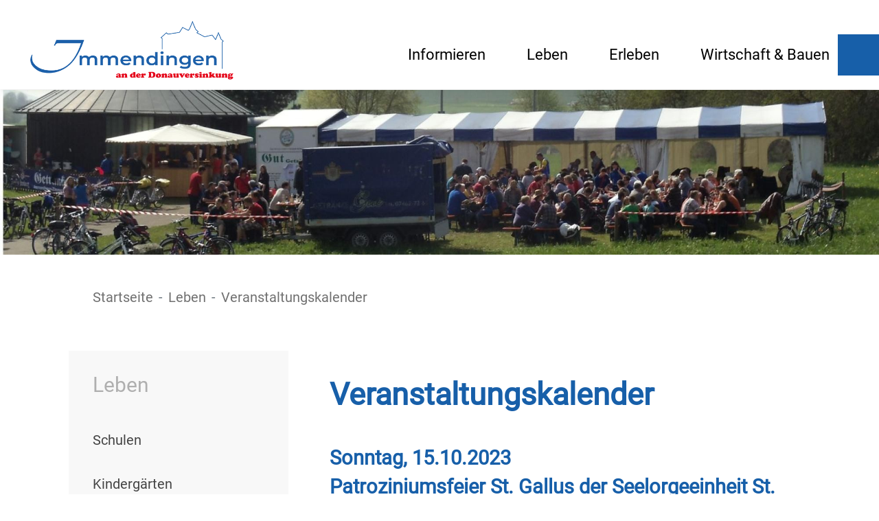

--- FILE ---
content_type: text/html;charset=UTF-8
request_url: https://www.immendingen.de/site/Immendingen-2020/node/17893169/zmdetail_523235745450/Patroziniumsfeier_St_Gallus_der_Seelorgeeinheit_St_Sebastian.html?zm.sid=zmcmu488qrl1&nodeID=523235745450
body_size: 8009
content:
<!doctype html>
<html lang="de" dir="ltr">
 <head>
  <meta charset="UTF-8">
  <meta name="viewport" content="width=device-width, initial-scale=1, maximum-scale=5, shrink-to-fit=no">
  <meta name="generator" content="dvv-Mastertemplates 24.2.0.1-RELEASE">
  <meta name="keywords" content="Gemeinde, Buerger, Wirtschaft">
  <meta name="keywords" content="Patroziniumsfeier, St., Gallus, der, Seelorgeeinheit, St., Sebastian, Fastnachtsveranstaltung, Zimmern, Kirche, Pfarrhaus, in, Zimmern, Seelsorgeeinheit, &quot;St., Sebastian&quot;">
  <meta name="description" content="Internetpräsenz">
  <meta name="og:title" content="Veranstaltungskalender">
  <meta name="og:description" content="Internetpräsenz">
  <meta name="og:type" content="website">
  <meta name="og:locale" content="de">
  <meta name="og:url" content="https://www.immendingen.de/startseite/leben/veranstaltungskalender.html">
  <meta name="geo.placename" content="Schlossplatz 2, 78194 Immendingen, Deutschland">
  <meta name="geo.region" content="DE-BW">
  <meta name="geo.position" content="47.938180;8.734930">
  <meta name="ICBM" content="47.938180,8.734930">
  <meta name="robots" content="index, follow">
  <title>Veranstaltungskalender- Patroziniumsfeier St. Gallus der Seelorgeeinheit St. Sebastian -  | Immendingen</title>
  <link rel="alternate" type="application/rss+xml" title="Veranstaltungskalender als RSS" href="/site/Immendingen-2020/zmrss/17893169/rss.xml">
  <link rel="shortcut icon" href="/site/Immendingen-2020/resourceCached/24.2.0/img/favicon.ico">
  <link href="/site/Immendingen-2020/resourceTemplate/Immendingen2020/-/17893169/24.2.0/resource.dynamic.css" rel="stylesheet" type="text/css">
  <link href="/common/fontawesome5/css/all.min.css" rel="stylesheet" type="text/css">
  <link href="https://unpkg.com/leaflet@1.3.4/dist/leaflet.css" rel="stylesheet" type="text/css">
  <script src="/common/js/jQuery/3.6.4/jquery.min.js"></script>
  <script src="/common/js/jQuery/external/hoverIntent/jquery.hoverIntent.min.js"></script>
  <script src="/common/js/jQuery/external/superfish/js/superfish.min.js"></script>
  <script src="/site/Immendingen-2020/resourceCached/24.2.0/mergedScript_de.js"></script>
  <script src="/site/Immendingen-2020/resourceCached/24.2.0/js/bootstrap.bundle.min.js"></script>
  <script src="/site/Immendingen-2020/resourceCached/24.2.0/js/functions.js"></script>
  <script src="/site/Immendingen-2020/resourceCached/24.2.0/js/jquery.scrollToTop.min.js"></script>
  <script src="/site/Immendingen-2020/resourceCached/24.2.0/js/vendors/mburger/mburger.js"></script>
  <script src="/site/Immendingen-2020/resourceCached/24.2.0/js/vendors/mmenu/mmenu.js"></script>
  <script src="/site/Immendingen-2020/resourceCached/24.2.0/js/libs/leaflet-1.7.1/leaflet.js"></script>
  <script src="/site/Immendingen-2020/resourceCached/24.2.0/js/libs/leaflet-1.7.1/Control.FullScreen.js"></script>
  <script>
function initMaps()
{
try
 {
  var map1  = L.map('map_canvas',{"fullscreenControl": true, "fullscreenControlOptions": {"title": "Vollbildmodus", "titleCancel": "Vollbildmodus beenden", "content": "\u003Cspan class=\"fa fa-expand\"\u003E\u003C/span\u003E"}}).setView([47.93405, 8.70939], 16);
  L.tileLayer('https://{s}.tile.openstreetmap.org/{z}/{x}/{y}.png', {
   maxZoom: 18,
   attribution: 'Map data &copy; <a href="https://openstreetmap.org">OpenStreetMap</a> contributors, <a href="https://creativecommons.org/licenses/by-sa/2.0/">CC-BY-SA</a>',
   id: 'mapbox.streets'
  }).addTo(map1);
  L.marker([47.93405, 8.70939]).addTo(map1).bindPopup("\r\n\u003Cdiv class=\"organization\"\u003EPfarrhaus in Zimmern\u003C/div\u003E\r\n\u003Cdiv class=\"borrow\"\u003EZimmern\u003C/div\u003E\r\n\u003Cdiv class=\"street-address\"\u003EKirchgasse 4\u003C/div\u003E\r\n\u003Cdiv class=\"cityline\"\u003E\u003Cspan class=\"postal-code\"\u003E78194\u003C/span\u003E \u003Cspan class=\"locality\"\u003EImmendingen\u003C/span\u003E\u003C/div\u003E\r\n");
 }
 catch(e) {}
}
attachOnloadEvent(function() {initMaps();});
jQuery(function(){jQuery('#toTop').scrollToTop(1000);});
jQuery(function(){jQuery('ul.sf-menu').superfish();});
</script>
  <link href="/site/Immendingen-2020/resourceCached/24.2.0/css/styles.css" rel="stylesheet" type="text/css">
  <link href="/site/Immendingen-2020/resourceCached/24.2.0/css/vendors/mmenu/mmenu.css" rel="stylesheet" type="text/css">
 </head>
 <body id="node17893169" class="knot_17825397 zmview Veranstaltungskalender body_node"><a id="pageTop"></a>
  <div class="l-header__skiplinks">
   <ul class="c-skiplinks">
    <li><a class="c-skiplinks__item" href="#navigation">Gehe zum Navigationsbereich</a></li>
    <li><a class="c-skiplinks__item" href="#inhalt">Gehe zum Inhalt</a></li>
   </ul>
  </div>
  <div class="c-loginout">
  </div>
  <div class="l-page">
   <div class="l-search__overlay">
    <div class="l-search__overlay-inner">
     <div class="l-search-overlay-close"><button class="close-search-overlay" tabindex="0"><span class="sr-only">Schließen</span><i class="fas fa-times"></i></button>
     </div>
     <div class="l-search-overlay-quicksearch">
      <form name="search" class="c-quicksearch noprint" action="/site/Immendingen-2020/search/17893169/quickSearchResult.html" method="get" role="search"><input type="text" name="query" class="c-quicksearch__input" placeholder="Suchbegriffe hier eingeben..." aria-label="Suche" onfocus="if(this.value == this.defaultValue){this.value = '';}">
       <div class="input-group-append">
        <button class="c-quicksearch__button" type="submit" aria-label="Suche starten"><i class="fas fa-search"></i></button>
       </div>
      </form>
     </div>
     <div class="l-search-overlay-keywords">
      <div class="l-keywords__label"></div>
      <div class="l-keywords__list"></div>
     </div>
    </div>
   </div>
   <header class="l-header">
    <ul class="c-media-widget">
     <li><a href="/startseite/barrierefreiheit/leichte+sprache.html" target="_self" accesskey="1" title="Leichte Sprache"> <i class="fab fa-sign-language"></i> <span class="u-invisible">Leichte Sprache</span> </a></li>
     <li><a href="/startseite/barrierefreiheit/gebaerdensprache.html" target="_self" accesskey="2" title="Gebärdensprache"> <i class="fab fa-universal-access"></i> <span class="u-invisible">Gebärdensprache</span> </a></li>
    </ul>
    <div class="l-header__inner">
     <nav id="navigation" class="l-navigation">
      <div class="brand"><a href="/startseite.html"><img src="/site/Immendingen-2020/resourceCached/24.2.0/img/logo.png" alt="Startseite"></a>
      </div>
      <ul class="sf-menu nav_17691800 ebene1">
       <li class="nav_17825357 ebene1 hasChild child_1"><a href="/startseite/informieren.html">Informieren</a>
        <ul class="nav_17825357 ebene2">
         <li class="nav_19145456 ebene2 child_1"><a href="/startseite/informieren/Pressemeldungen.html">Pressemeldungen</a></li>
         <li class="nav_17892977 ebene2 hasChild child_2"><a href="/startseite/informieren/wahlen.html">Wahlen</a>
          <ul class="nav_17892977 ebene3">
           <li class="nav_19561708 ebene3 child_1"><a href="/startseite/informieren/Kommunalwahlen.html">Kommunalwahlen</a></li>
           <li class="nav_19561732 ebene3 child_2"><a href="/startseite/informieren/Landtagswahlen.html">Landtagswahlen</a></li>
           <li class="nav_19561754 ebene3 child_3"><a href="/startseite/informieren/Bundestagswahlen.html">Bundestagswahlen</a></li>
           <li class="nav_19561780 ebene3 child_4"><a href="/startseite/informieren/Europaratswahlen.html">Europawahlen</a></li>
           <li class="nav_19561793 ebene3 child_5"><a href="/startseite/informieren/Sonstige+Wahlen_Abstimmungen.html">Sonstige Wahlen/Abstimmungen</a></li>
          </ul></li>
         <li class="nav_17893043 ebene2 child_3"><a href="/startseite/informieren/online-rathaus.html">Online-Rathaus</a></li>
         <li class="nav_18573910 ebene2 child_4"><a href="/startseite/informieren/mitarbeiterliste+a-z.html">Mitarbeiterliste A-Z</a></li>
         <li class="nav_17893052 ebene2 child_5"><a href="/startseite/informieren/buergermeister.html">Bürgermeister</a></li>
         <li class="nav_17893061 ebene2 child_6"><a href="/startseite/informieren/gemeinderat.html">Gemeinderat</a></li>
         <li class="nav_17893070 ebene2 child_7"><a href="/startseite/informieren/ortschaftsrat.html">Ortschaftsrat</a></li>
         <li class="nav_17893079 ebene2 child_8"><a href="/startseite/informieren/trinkwasserwerte.html">Trinkwasserwerte</a></li>
         <li class="nav_17893088 ebene2 child_9"><a href="/startseite/informieren/bereitschafts-+und+notdienste.html">Bereitschafts- und Notdienste</a></li>
         <li class="nav_17893097 ebene2 child_10"><a href="/startseite/informieren/gemeindeportrait.html">Gemeindeportrait</a></li>
         <li class="nav_17893106 ebene2 child_11"><a href="/startseite/informieren/ortschaften.html">Ortschaften</a></li>
         <li class="nav_17893115 ebene2 child_12"><a href="/startseite/informieren/geschichtliches.html">Geschichtliches</a></li>
        </ul></li>
       <li class="nav_17825397 ebene1 hasChild currentParent child_2"><a href="/startseite/leben.html">Leben</a>
        <ul class="nav_17825397 ebene2">
         <li class="nav_17893124 ebene2 child_13"><a href="/startseite/leben/schulen.html">Schulen</a></li>
         <li class="nav_17893133 ebene2 child_2"><a href="/startseite/leben/kindergaerten.html">Kindergärten</a></li>
         <li class="nav_17893142 ebene2 child_3"><a href="/startseite/leben/spielplaetze.html">Spielplätze</a></li>
         <li class="nav_18343919 ebene2 child_4"><a href="/startseite/leben/hallen+_+sportstaetten.html">Hallen &amp; Sportstätten</a></li>
         <li class="nav_17893160 ebene2 child_5"><a href="/startseite/leben/vereine+_+organisationen.html">Vereine &amp; Organisationen</a></li>
         <li class="nav_17893169 ebene2 current child_6"><a aria-current="page" class="active" href="/startseite/leben/veranstaltungskalender.html">Veranstaltungskalender</a></li>
         <li class="nav_17893178 ebene2 child_7"><a href="/startseite/leben/senioren.html">Senioren</a></li>
         <li class="nav_18730250 ebene2 child_8"><a href="/18730250.html">Jugend</a></li>
         <li class="nav_17893196 ebene2 child_9"><a href="/startseite/leben/kirchen+_+kapellen.html">Kirchen &amp; Kapellen</a></li>
         <li class="nav_17893205 ebene2 child_10"><a href="/startseite/leben/maerkte.html">Märkte</a></li>
         <li class="nav_17893214 ebene2 child_11"><a href="/startseite/leben/buechereien.html">Büchereien</a></li>
         <li class="nav_17893223 ebene2 child_12"><a href="/startseite/leben/vhs.html">VHS</a></li>
        </ul></li>
       <li class="nav_17825407 ebene1 hasChild child_3"><a href="/startseite/erleben.html">Erleben</a>
        <ul class="nav_17825407 ebene2">
         <li class="nav_17893361 ebene2 child_13"><a href="/startseite/erleben/uebernachten.html">Übernachten</a></li>
         <li class="nav_17893370 ebene2 child_2"><a href="/startseite/erleben/essen+_+trinken.html">Essen &amp; Trinken</a></li>
         <li class="nav_17893379 ebene2 child_3"><a href="/startseite/erleben/sehen+_+erleben.html">Sehen &amp; Erleben</a></li>
         <li class="nav_17893388 ebene2 child_4"><a href="/startseite/erleben/aktiv+unterwegs.html">Aktiv unterwegs</a></li>
         <li class="nav_18261716 ebene2 child_5"><a href="/18261716.html">Veranstaltungskalender</a></li>
         <li class="nav_17893397 ebene2 child_6"><a href="/startseite/erleben/donauwellen+_+unsere+sahnestuecke.html">DonauWellen – Unsere Sahnestücke</a></li>
         <li class="nav_17893406 ebene2 child_7"><a href="/startseite/erleben/radfahren.html">Radfahren</a></li>
         <li class="nav_17893415 ebene2 child_8"><a href="/startseite/erleben/ausflugsziele.html">Ausflugsziele</a></li>
         <li class="nav_17893433 ebene2 child_9"><a href="/startseite/erleben/informationsmaterial.html">Informationsmaterial</a></li>
         <li class="nav_17893451 ebene2 child_10"><a href="https://www.donaubergland.de" rel="external noopener" target="_blank">Tourismus GmbH Donaubergland</a></li>
         <li class="nav_17893460 ebene2 child_11"><a href="https://www.tourismus-bw.de" rel="external noopener" target="_blank">Tourismus BW</a></li>
        </ul></li>
       <li class="nav_17825417 ebene1 hasChild child_4 spaceAfter"><a href="/startseite/wirtschaft+_+bauen.html">Wirtschaft &amp; Bauen</a>
        <ul class="nav_17825417 ebene2">
         <li class="nav_17893671 ebene2 child_12"><a href="/startseite/wirtschaft+_+bauen/zahlen_+daten_+fakten.html">Zahlen, Daten, Fakten</a></li>
         <li class="nav_17893680 ebene2 child_2"><a href="/startseite/wirtschaft+_+bauen/leerstandsboerse.html">Leerstandsbörse</a></li>
         <li class="nav_22128822 ebene2 child_3"><a href="/22128822.html">Lärmaktionsplan</a></li>
         <li class="nav_23219553 ebene2 child_4"><a href="/startseite/wirtschaft+_+bauen/starkregenrisikomanagement.html">Starkregenrisikomanagement</a></li>
         <li class="nav_24059313 ebene2 child_5"><a href="/startseite/wirtschaft+_+bauen/kommunale+waermeplanung.html">Kommunale Wärmeplanung</a></li>
         <li class="nav_18988377 ebene2 child_6"><a href="/startseite/wirtschaft+_+bauen/bauen+in+immendingen.html">Bauen in Immendingen</a></li>
         <li class="nav_17893689 ebene2 child_7"><a href="/startseite/wirtschaft+_+bauen/gewerbegebiete.html">Gewerbegebiete</a></li>
         <li class="nav_17893707 ebene2 child_8"><a href="/startseite/wirtschaft+_+bauen/daimler+ptz.html">Daimler PTZ</a></li>
         <li class="nav_17893716 ebene2 child_9"><a href="/startseite/wirtschaft+_+bauen/unternehmen+a-z.html">Unternehmen A-Z</a></li>
         <li class="nav_3033335 ebene2 child_10"><a href="/startseite/wirtschaft+_+bauen/bodenrichtwerte.html">Bodenrichtwerte</a></li>
         <li class="nav_17893734 ebene2 child_11"><a href="/startseite/wirtschaft+_+bauen/ausschreibungen.html">Ausschreibungen</a></li>
         <li class="nav_17893752 ebene2 child_12"><a href="/startseite/wirtschaft+_+bauen/imort-gutschein.html">ImOrt-Gutschein</a></li>
         <li class="nav_17893761 ebene2 child_13"><a href="https://wirtschaftsfoerderung-sbh.de/" rel="external noopener" target="_blank">Wirtschaftsförderung SBH</a></li>
        </ul></li>
       <li class="nav_17885688 ebene1 hasChild child_5"><a href="/startseite/barrierefreiheit.html">Barrierefreiheit</a>
        <ul class="nav_17885688 ebene2">
         <li class="nav_18194414 ebene2 child_14"><a href="/startseite/barrierefreiheit/leichte+sprache.html">Leichte Sprache</a></li>
         <li class="nav_18194425 ebene2 child_2"><a href="/startseite/barrierefreiheit/gebaerdensprache.html">Gebärdensprache</a></li>
        </ul></li>
      </ul>
      <div class="l-searchicon"><button class="searchicon" id="search-icon" aria-label="Öffne die Suche" tabindex="0"><i class="fas fa-search"></i></button>
      </div>
     </nav>
     <nav class="l-navigation-mobile">
      <div class="l-hamburger-menu mobile-nav-button-wrapper"><button class="mburger mburger--collapse" id="mobile-nav-button" aria-label="Öffne das Hauptmenü" tabindex="0"> <b></b> <b></b> <b></b> </button>
      </div>
      <div class="brand">
       <a href="/startseite.html"><img src="/site/Immendingen-2020/resourceCached/24.2.0/img/logo.png" alt="Startseite"></a>
      </div>
     </nav>
    </div>
    <div class="l-header__stage">
     <div class="stoerer-container">
      <div class="stoerer-text">
      </div>
     </div>
     <div class="v-standard block_18638305" id="cc_18638305">
      <figure class="basecontent-image c-image resized resizedW2000 resizedH375">
       <div class="image-inner" id="img_18638311">
        <img alt="Ein Bild von Maifest MV Zimmern" src="/site/Immendingen-2020/data/17893169/resize/Maifest%20MV%20Zimmern.jpg?f=%2Fsite%2FImmendingen-2020%2Fget%2Fparams_E1821393007%2F18638311%2FMaifest%2520MV%2520Zimmern.jpg&amp;w=2000&amp;h=375&amp;m=C" title=" Maifest MV Zimmern">
       </div>
      </figure>
     </div>
    </div>
   </header>
   <div class="l-main" role="main">
    <div class="l-main-inner" role="main">
     <div class="l-breadcrumb noprint">
      <div class="row">
       <div class="col">
        <nav class="c-breadcrumb" aria-label="breadcrumb">
         <ul class="breadcrumb">
          <li class="breadcrumb-item"><a href="/startseite.html">Startseite</a></li>
          <li class="breadcrumb-item"><a href="/startseite/leben.html">Leben</a></li>
          <li class="breadcrumb-item current"><span aria-current="page" class="active">Veranstaltungskalender</span></li>
         </ul>
        </nav>
       </div>
      </div>
     </div>
     <div class="sidebar">
      <div class="nav-bg">
       <div class="nav">
        <ul class="nav nav_17825397 ebene0">
         <li class="nav_17825397 ebene0">Leben</li>
        </ul>
        <ul class="nav nav_17825397 ebene2">
         <li class="nav_17893124 ebene2 child_1"><a href="/startseite/leben/schulen.html">Schulen</a></li>
         <li class="nav_17893133 ebene2 child_2"><a href="/startseite/leben/kindergaerten.html">Kindergärten</a></li>
         <li class="nav_17893142 ebene2 child_3"><a href="/startseite/leben/spielplaetze.html">Spielplätze</a></li>
         <li class="nav_18343919 ebene2 child_4"><a href="/startseite/leben/hallen+_+sportstaetten.html">Hallen &amp; Sportstätten</a></li>
         <li class="nav_17893160 ebene2 child_5"><a href="/startseite/leben/vereine+_+organisationen.html">Vereine &amp; Organisationen</a></li>
         <li class="nav_17893169 ebene2 current child_6"><a aria-current="page" class="active" href="/startseite/leben/veranstaltungskalender.html">Veranstaltungskalender</a></li>
         <li class="nav_17893178 ebene2 child_7"><a href="/startseite/leben/senioren.html">Senioren</a></li>
         <li class="nav_18730250 ebene2 child_8"><a href="/18730250.html">Jugend</a></li>
         <li class="nav_17893196 ebene2 child_9"><a href="/startseite/leben/kirchen+_+kapellen.html">Kirchen &amp; Kapellen</a></li>
         <li class="nav_17893205 ebene2 child_10"><a href="/startseite/leben/maerkte.html">Märkte</a></li>
         <li class="nav_17893214 ebene2 child_11"><a href="/startseite/leben/buechereien.html">Büchereien</a></li>
         <li class="nav_17893223 ebene2 child_12"><a href="/startseite/leben/vhs.html">VHS</a></li>
        </ul>
       </div>
      </div>
      <div class="l-slot-info">
       <div class="v-info block_18848855" id="cc_18848855">
        <h2 class="c-h2">Kontakt</h2>
        <div class="basecontent-dvv-service-bw-einzelner-kontakt" id="id18848885"><!-- PluginKontakt -->
         <div>
          <div class="kopf"></div>
          <div class="rumpf">
           <div class="bwKontakt id6029231">
            <div class="vCard"><!-- mt-contact -->
             <div class="vCardLink">
              <a aria-label="Adresse in mein Adressbuch übernehmen" class="vCard" href="/site/Immendingen-2020/data/18848885/cached/vcard.vcf?key=0.9l1mx2iws1" rel="nofollow" target="_blank"><img alt="Adresse in mein Adressbuch übernehmen" class="border-0" src="/site/Immendingen-2020/resourceCached/24.2.0/img/links/vCard.png"></a>
             </div>
             <div class="kopf">
              <div class="fn"><span class="anrede">Frau</span> <span class="given-name">Heike</span> <span class="family-name">Fritsch </span>
              </div>
              <div class="position">
               <p>Bürgerservice</p>
              </div>
             </div>
             <div class="rumpf">
              <div class="adr">
               <div class="street-address">
                Schlossplatz 2
               </div>
               <div class="cityline"><span class="postal-code">78194</span> <span class="locality">Immendingen</span>
               </div>
               <div class="mapsLink">
                <a class="httpsLink externerLink neuFensterLink" href="https://www.openstreetmap.org/search?query=Schlossplatz%202%2C%2078194%20Immendingen" rel="external noopener" target="_blank" title="Bei OpenStreetMap anzeigen">OpenStreetMap</a>
               </div>
               <div class="efaLink">
                <a class="httpsLink externerLink neuFensterLink" href="https://www.efa-bw.de/nvbw/XSLT_TRIP_REQUEST2?language=de&amp;sessionID=0&amp;place_destination=Immendingen&amp;name_destination=Schlossplatz%202&amp;type_destination=address" onclick="return openWin1('|https://www.efa-bw.de/nvbw/XSLT_TRIP_REQUEST2?language=de&amp;sessionID=0&amp;place_destination=Immendingen&amp;name_destination=Schlossplatz%202&amp;type_destination=address|EFA|scrollbars=yes,status=no,toolbar=no,location=no,directories=no,resizable=yes,menubar=no,width=850,height=650|fullheight,center')" rel="external noopener" target="_blank" title="Elektronische Fahrplanauskunft anzeigen">Fahrplanauskunft</a>
               </div>
              </div>
              <div class="mail"><span class="bez">E-Mail</span> <span class="value"><a class="email" href="mailto:heike.fritsch@immendingen.de">heike.fritsch@immendingen.de</a></span>
              </div>
              <div class="tel"><span class="bez">Telefon</span> <span class="value"><a class="tel" href="tel:0746224229">07462 24229</a></span>
              </div>
              <div class="fax"><span class="bez">Fax</span> <span class="value"><span class="fax">07462 24224</span></span>
              </div>
             </div>
             <div class="gebaeude">
              <span class="bez">Gebäude</span> <span class="value">Rathaus</span>
             </div>
             <div class="lpBAnsprechRaum">
              <span class="bez">Raum</span> <span class="value">001</span>
             </div>
            </div> <!-- /mt-contact -->
           </div>
          </div>
         </div><!-- /PluginKontakt -->
        </div>
        <div class="basecontent-dvv-service-bw-einzelner-kontakt" id="id18848886"><!-- PluginKontakt -->
         <div>
          <div class="kopf"></div>
          <div class="rumpf">
           <div class="bwKontakt id6046275">
            <div class="vCard"><!-- mt-contact -->
             <div class="vCardLink">
              <a aria-label="Adresse in mein Adressbuch übernehmen" class="vCard" href="/site/Immendingen-2020/data/18848886/cached/vcard.vcf?key=0.43s8k6iws2" rel="nofollow" target="_blank"><img alt="Adresse in mein Adressbuch übernehmen" class="border-0" src="/site/Immendingen-2020/resourceCached/24.2.0/img/links/vCard.png"></a>
             </div>
             <div class="kopf">
              <div class="fn"><span class="anrede">Frau</span> <span class="given-name">Sandra</span> <span class="family-name">Jessen</span>
              </div>
              <div class="position">
               <p>Bürgerservice</p>
              </div>
             </div>
             <div class="rumpf">
              <div class="adr">
               <div class="street-address">
                Schlossplatz 2
               </div>
               <div class="cityline"><span class="postal-code">78194</span> <span class="locality">Immendingen</span>
               </div>
               <div class="mapsLink">
                <a class="httpsLink externerLink neuFensterLink" href="https://www.openstreetmap.org/search?query=Schlossplatz%202%2C%2078194%20Immendingen" rel="external noopener" target="_blank" title="Bei OpenStreetMap anzeigen">OpenStreetMap</a>
               </div>
               <div class="efaLink">
                <a class="httpsLink externerLink neuFensterLink" href="https://www.efa-bw.de/nvbw/XSLT_TRIP_REQUEST2?language=de&amp;sessionID=0&amp;place_destination=Immendingen&amp;name_destination=Schlossplatz%202&amp;type_destination=address" onclick="return openWin1('|https://www.efa-bw.de/nvbw/XSLT_TRIP_REQUEST2?language=de&amp;sessionID=0&amp;place_destination=Immendingen&amp;name_destination=Schlossplatz%202&amp;type_destination=address|EFA|scrollbars=yes,status=no,toolbar=no,location=no,directories=no,resizable=yes,menubar=no,width=850,height=650|fullheight,center')" rel="external noopener" target="_blank" title="Elektronische Fahrplanauskunft anzeigen">Fahrplanauskunft</a>
               </div>
              </div>
              <div class="mail"><span class="bez">E-Mail</span> <span class="value"><a class="email" href="mailto:sandra.jessen@immendingen.de">sandra.jessen@immendingen.de</a></span>
              </div>
              <div class="tel"><span class="bez">Telefon</span> <span class="value"><a class="tel" href="tel:0746224227">07462 24227</a></span>
              </div>
              <div class="fax"><span class="bez">Fax</span> <span class="value"><span class="fax">07462 24224</span></span>
              </div>
             </div>
             <div class="gebaeude">
              <span class="bez">Gebäude</span> <span class="value">Rathaus </span>
             </div>
             <div class="lpBAnsprechRaum">
              <span class="bez">Raum</span> <span class="value">001</span>
             </div>
            </div> <!-- /mt-contact -->
           </div>
          </div>
         </div><!-- /PluginKontakt -->
        </div>
        <div class="basecontent-dvv-service-bw-einzelner-kontakt" id="id18848887"><!-- PluginKontakt -->
         <div>
          <div class="kopf"></div>
          <div class="rumpf">
           <div class="bwKontakt id6029230">
            <div class="vCard"><!-- mt-contact -->
             <div class="vCardLink">
              <a aria-label="Adresse in mein Adressbuch übernehmen" class="vCard" href="/site/Immendingen-2020/data/18848887/cached/vcard.vcf?key=0.qotv3qiws3" rel="nofollow" target="_blank"><img alt="Adresse in mein Adressbuch übernehmen" class="border-0" src="/site/Immendingen-2020/resourceCached/24.2.0/img/links/vCard.png"></a>
             </div>
             <div class="kopf">
              <div class="fn"><span class="anrede">Herr</span> <span class="given-name">Armend</span> <span class="family-name">Mamusha</span>
              </div>
              <div class="position">
               <p>Bürgerservice</p>
              </div>
             </div>
             <div class="rumpf">
              <div class="adr">
               <div class="street-address">
                Schlossplatz 2
               </div>
               <div class="cityline"><span class="postal-code">78194</span> <span class="locality">Immendingen</span>
               </div>
               <div class="mapsLink">
                <a class="httpsLink externerLink neuFensterLink" href="https://www.openstreetmap.org/search?query=Schlossplatz%202%2C%2078194%20Immendingen" rel="external noopener" target="_blank" title="Bei OpenStreetMap anzeigen">OpenStreetMap</a>
               </div>
               <div class="efaLink">
                <a class="httpsLink externerLink neuFensterLink" href="https://www.efa-bw.de/nvbw/XSLT_TRIP_REQUEST2?language=de&amp;sessionID=0&amp;place_destination=Immendingen&amp;name_destination=Schlossplatz%202&amp;type_destination=address" onclick="return openWin1('|https://www.efa-bw.de/nvbw/XSLT_TRIP_REQUEST2?language=de&amp;sessionID=0&amp;place_destination=Immendingen&amp;name_destination=Schlossplatz%202&amp;type_destination=address|EFA|scrollbars=yes,status=no,toolbar=no,location=no,directories=no,resizable=yes,menubar=no,width=850,height=650|fullheight,center')" rel="external noopener" target="_blank" title="Elektronische Fahrplanauskunft anzeigen">Fahrplanauskunft</a>
               </div>
              </div>
              <div class="mail"><span class="bez">E-Mail</span> <span class="value"><a class="email" href="mailto:armend.mamusha@immendingen.de">armend.mamusha@immendingen.de</a></span>
              </div>
              <div class="tel"><span class="bez">Telefon</span> <span class="value"><a class="tel" href="tel:0746224228">07462 24228</a></span>
              </div>
              <div class="fax"><span class="bez">Fax</span> <span class="value"><span class="fax">07462 24224</span></span>
              </div>
             </div>
             <div class="gebaeude">
              <span class="bez">Gebäude</span> <span class="value">Rathaus</span>
             </div>
             <div class="lpBAnsprechRaum">
              <span class="bez">Raum</span> <span class="value">001</span>
             </div>
            </div> <!-- /mt-contact -->
           </div>
          </div>
         </div><!-- /PluginKontakt -->
        </div>
        <h2 class="c-h2">Öffnungszeiten</h2>
        <p class="c-text"><strong>Sprechzeiten des Bürgerservice:</strong><br>Montag bis Freitag<br>08:00 - 12:00 Uhr<br><br>Montag<br>13:30 - 16:30 Uhr<br><br>Dienstag- und Mittwochnachmittags geschlossen<br><br>Donnerstag<br>13:30 - 18:00 Uhr<br><br>Freitagnachmittags<br>geschlossen</p>
       </div>
      </div>
     </div>
     <div id="inhalt" class="l-content">
      <article class="v-standard block_18956187" id="cc_18956187">
       <h1 class="c-h1">Veranstaltungskalender</h1>
      </article> <!-- url_module = /zusatzmodule/zmdetails.vm --> <!-- zusatzmodule\zmdetails.vm -->
      <div class="zm-detail Fastnachtsveranstaltung Zimmern Kirche Pfarrhaus_in_Zimmern Seelsorgeeinheit_St_Sebastian vevent">
       <div class="zmnav">
       </div>
       <div class="vevent Fastnachtsveranstaltung Zimmern Kirche vevent">
        <div class="vevent Fastnachtsveranstaltung Zimmern Kirche vevent__header"><!-- detailstiteldate.vm -->
         <div class="zmtitel">
          <div class="zeitraum">
           <h2 class="zeit"><span class="dtstart" title="2023-10-15">Sonntag, 15.10.2023</span></h2>
          </div>
          <div class="summary">
           <h2 class="titel">Patroziniumsfeier St. Gallus der Seelorgeeinheit St. Sebastian</h2>
           <h3 class="zusatzbezeichnung"></h3>
          </div>
         </div>
        </div>
        <div class="vevent Fastnachtsveranstaltung Zimmern Kirche vevent__body">
         <div id="xmap">
          <div class="mapCanvas" id="map_canvas" style="width:400px; height:250px; margin-top:1em">
           <!-- map_canvas -->
          </div>
         </div> <!-- detailslocation.vm -->
         <div class="zmOrt">
          <h3 class="label">Veranstaltungsort</h3>
          <div class="data">
           <div class="kopf">
            <h3 class="titel">Pfarrhaus in Zimmern</h3>
           </div>
           <div class="rumpf"><!-- zmcontact.vm -->
            <div class="vCard">
             <div class="vCardLink">
              <a class="vCard" href="/site/Immendingen-2020/data/17893169/cached/vcard.vcf?key=0.wedlf6iws4" rel="nofollow" target="_blank"><img alt="Adresse in mein Adressbuch übernehmen" class="border-0" src="/site/Immendingen-2020/resourceCached/24.2.0/img/links/vCard.png"></a>
             </div>
             <div class="organization">
              Pfarrhaus in Zimmern
             </div>
             <div class="borrow">
              Zimmern
             </div>
             <div class="street-address">
              Kirchgasse 4
             </div>
             <div class="cityline">
              <span class="postal-code">78194</span> <span class="locality">Immendingen</span>
             </div>
             <div class="mapsLink">
              <a class="httpsLink externerLink neuFensterLink" href="https://www.openstreetmap.org/?mlat=47.93405&amp;mlon=8.70939#map=16%2F47.93405%2F8.70939" rel="external noopener" target="_blank" title="Bei OpenStreetMap anzeigen">OpenStreetMap</a>
             </div>
             <div class="efaLink">
              <a class="httpsLink externerLink neuFensterLink" href="https://www.efa-bw.de/nvbw/XSLT_TRIP_REQUEST2?language=de&amp;sessionID=0&amp;place_destination=Immendingen&amp;name_destination=Kirchgasse+4&amp;type_destination=address" onclick="return openWin1('|https://www.efa-bw.de/nvbw/XSLT_TRIP_REQUEST2?language=de&amp;sessionID=0&amp;place_destination=Immendingen&amp;name_destination=Kirchgasse+4&amp;type_destination=address|EFA|scrollbars=yes,status=no,toolbar=no,location=no,directories=no,resizable=yes,menubar=no,width=650,height=650|fullheight,center')" rel="external noopener" target="_blank" title="Elektronische Fahrplanauskunft anzeigen">Fahrplanauskunft</a>
             </div>
            </div>
           </div>
          </div>
         </div> <!-- detailsveranstalter.vm -->
         <div class="zmVeranstalter">
          <h3 class="label">Veranstalter</h3>
          <div class="data">
           <div class="kopf">
            <h3 class="titel">Seelsorgeeinheit "St. Sebastian"</h3>
            <div class="value">
             Leitung: Pfarrer Axel Maier
            </div>
           </div>
           <div class="rumpf"><!-- zmcontact.vm -->
            <div class="vCard">
             <div class="vCardLink">
              <a class="vCard" href="/site/Immendingen-2020/data/17893169/cached/vcard.vcf?key=0.qii419iws5" rel="nofollow" target="_blank"><img alt="Adresse in mein Adressbuch übernehmen" class="border-0" src="/site/Immendingen-2020/resourceCached/24.2.0/img/links/vCard.png"></a>
             </div>
             <div class="organization">
              Seelsorgeeinheit "St. Sebastian"<span class="fachbreich"> Leitung: Pfarrer Axel Maier</span>
             </div>
             <div class="borrow">
              Möhringen
             </div>
             <div class="street-address">
              Schwarzwaldstraße 24
             </div>
             <div class="cityline">
              <span class="postal-code">78532</span> <span class="locality">Tuttlingen</span>
             </div>
             <div class="mapsLink">
              <a class="httpsLink externerLink neuFensterLink" href="https://www.openstreetmap.org/search?query=Schwarzwaldstra%C3%9Fe%2024%2C%2078532%20Tuttlingen" rel="external noopener" target="_blank" title="Bei OpenStreetMap anzeigen">OpenStreetMap</a>
             </div>
             <div class="efaLink">
              <a class="httpsLink externerLink neuFensterLink" href="https://www.efa-bw.de/nvbw/XSLT_TRIP_REQUEST2?language=de&amp;sessionID=0&amp;place_destination=Tuttlingen&amp;name_destination=Schwarzwaldstraße+24&amp;type_destination=address" onclick="return openWin1('|https://www.efa-bw.de/nvbw/XSLT_TRIP_REQUEST2?language=de&amp;sessionID=0&amp;place_destination=Tuttlingen&amp;name_destination=Schwarzwaldstraße+24&amp;type_destination=address|EFA|scrollbars=yes,status=no,toolbar=no,location=no,directories=no,resizable=yes,menubar=no,width=650,height=650|fullheight,center')" rel="external noopener" target="_blank" title="Elektronische Fahrplanauskunft anzeigen">Fahrplanauskunft</a>
             </div>
             <div class="mail"><span class="bez">E-Mail</span> <span class="value"><a class="email" href="mailto:Immendingen@kath-immendingen-moehringen.de">Immendingen@kath-immendingen-moehringen.de</a></span>
             </div>
             <div class="tel"><span class="bez">Telefon</span> <span class="value"><a class="tel" href="tel:074626289">07462 - 6289</a></span>
             </div>
            </div>
           </div>
          </div>
         </div> <!-- detailskat.vm -->
         <div class="category">
          <div class="value">
           <a class="zmkatLink" href="/site/Immendingen-2020/node/17893169/zmkat_Fastnachtsveranstaltung/Fastnachtsveranstaltung.html" rel="tag" title="Fastnachtsveranstaltung">Fastnachtsveranstaltung</a>, <a class="zmkatLink" href="/site/Immendingen-2020/node/17893169/zmkat_Zimmern/Zimmern.html" rel="tag" title="Zimmern">Zimmern</a>, <a class="zmkatLink" href="/site/Immendingen-2020/node/17893169/zmkat_Kirche/Kirche.html" rel="tag" title="Kirche">Kirche</a>
          </div>
         </div>
        </div>
        <div class="vevent Fastnachtsveranstaltung Zimmern Kirche vevent__footer">
        </div>
       </div>
       <div class="zmnav"><!-- detailsnavtosearch.vm -->
        <div class="zmzursuche"><a href="/site/Immendingen-2020/node/17893169/index.html">Zurück zur Suche</a>
        </div> <!-- detailstnavtoresult.vm -->
        <div class="zmzureu"><a href="/site/Immendingen-2020/node/17893169/page1/index.html?zm.sid=zmcmu488qrl1">Zurück</a>
        </div>
       </div>
      </div>
      <div class="l-contentfooter row noprint">
      </div> <!-- content-custom.vm end -->
     </div>
    </div>
   </div>
   <footer class="l-footer noprint">
    <div class="v-module block_17884866" id="cc_17884866">
     <div class="v-row subcolumns" id="row_17884872">
      <div id="id17884873" class="col-lg-4">
       <div class="v-col subrows" id="col_17884873">
        <div id="id17884874">
         <div>
          <div class="v-box boxborder block_17884874" id="cc_17884874">
           <h3 class="c-h3">Kontakt</h3>
           <p class="c-text">Hausanschrift<br>Schlossplatz 2<br>78194 Immendingen<br><br><a class="mailLink" href="mailto:info@immendingen.de">info@immendingen.de</a><br>Tel.: 07462 24-0<br>Fax: 07462 24-224<br><br><a class="httpsLink externerLink neuFensterLink" href="https://www.openstreetmap.org/search?query=Schlossplatz%202,%2078194%20%20Immendingen" rel="external noopener" target="_blank" title="Bei OpenStreetMap anzeigen">OpenStreetMap</a><br><a class="externerLink neuFensterLink" href="http://www.efa-bw.de/nvbw/XSLT_TRIP_REQUEST2?language=de&amp;sessionID=0&amp;place_destination=Immendingen&amp;name_destination=Schlossplatz+2&amp;type_destination=address" rel="external noopener" target="_blank" title="Elektronische Fahrplanauskunft anzeigen">Fahrplanauskunft</a></p>
          </div>
         </div>
        </div>
       </div>
      </div>
      <div id="id17884879" class="col-lg-4">
       <div class="subc">
        <div class="v-col subrows" id="col_17884879">
         <div id="id17884880">
          <div>
           <div class="v-box boxborder block_17884880" id="cc_17884880">
            <h3 class="c-h3">Öffnungszeiten</h3>
            <p class="c-text"><strong>Allgemeine Sprechzeiten</strong><br>Mo. 08:30 - 11:30; 13:30 - 16:00 Uhr<br>Di. geschlossen<br>Mi. 08:30 - 11:30; 13:30 - 16:00 Uhr<br>Do. 08:30 - 11:30; 13:30 - 18:00 Uhr<br>Fr. 08:30-12:00 Uhr<br><br><strong>Bürgerservice</strong><br>Mo. 08:00 - 12:00; 13:30 - 16:30 Uhr<br>Di. 08:00 - 12:00<br>Mi. 08:00 - 12:00<br>Do. 08:00 - 12:00; 13:30 - 18:00 Uhr<br>Fr. 08:00 - 12:00 Uhr</p>
           </div>
          </div>
         </div>
        </div>
       </div>
      </div>
      <div id="id17884885" class="col-lg-4">
       <div class="v-col subrows" id="col_17884885">
        <div id="id17884886">
         <div>
          <div class="v-box boxborder block_17884886" id="cc_17884886">
           <h3 class="c-h3">Bankverbindung</h3>
           <p class="c-text"><strong>Sparkasse</strong><br>Engen-Gottmadingen<br>IBAN: DE33 6925 1445 0005 1003 42<br>SWIFT-BIC: SOLADES1ENG<br><br><strong>Volksbank</strong><br>Schwarzwald-Donau-Neckar eG<br>IBAN: DE60 6439 0130 0035 2000 06<br>SWIFT-BIC: GENODES1TUT</p>
          </div>
         </div>
        </div>
       </div>
      </div>
     </div>
    </div> <!--<div class="row-outer">
    <div class="row">
        <div class="col-9">
            <a href="/site/Immendingen-2020/node/Lde/index.html">Kontakt</a>&nbsp;&nbsp;|&nbsp;&nbsp;<a href="/site/Immendingen-2020/node/Lde/index.html">Impressum</a>&nbsp;&nbsp;|&nbsp;&nbsp;<a href="/site/Immendingen-2020/node/Lde/index.html">Datenschutz</a>&nbsp;&nbsp;|&nbsp;&nbsp;<a href="/site/Immendingen-2020/node/Lde/index.html">Barrierefreiheit</a>
        </div>
        <div class="col-3">
          <a href="#pageTop">nach oben <i class="fas fa-caret-up"></i></a>
          <br>powered by <a href="https://www.komm.one/cms" target="_blank">Komm.ONE</a>
        </div>
    </div>
</div>-->
    <div class="row-outer--last">
     <div class="row">
      <div class="col">
       Copyright © 2020 - 2025 Gemeinde Immendingen
      </div>
      <div class="col">
       <nav class="l-footer__links" aria-label="Footer Links">
        <ul>
         <li><a href="/startseite/kontakt.html">Kontakt</a></li>
         <li><a href="/startseite/impressum.html">Impressum</a></li>
         <li><a href="/startseite/datenschutz.html">Datenschutz</a></li>
         <li><a href="/startseite/barrierefreiheit.html">Barrierefreiheit</a></li>
        </ul>
       </nav>
      </div>
     </div>
    </div>
   </footer>
  </div> <!-- l-page end -->
  <div class="mobile-menu" id="mobile-menu">
   <ul class="mb-menu">
    <li><a href="/startseite/informieren.html">Informieren</a>
     <ul>
      <li><a href="/startseite/informieren/Pressemeldungen.html">Pressemeldungen</a></li>
      <li><a href="/startseite/informieren/wahlen.html">Wahlen</a>
       <ul>
        <li><a href="/startseite/informieren/Kommunalwahlen.html">Kommunalwahlen</a></li>
        <li><a href="/startseite/informieren/Landtagswahlen.html">Landtagswahlen</a></li>
        <li><a href="/startseite/informieren/Bundestagswahlen.html">Bundestagswahlen</a></li>
        <li><a href="/startseite/informieren/Europaratswahlen.html">Europawahlen</a></li>
        <li><a href="/startseite/informieren/Sonstige+Wahlen_Abstimmungen.html">Sonstige Wahlen/Abstimmungen</a></li>
       </ul></li>
      <li><a href="/startseite/informieren/online-rathaus.html">Online-Rathaus</a></li>
      <li><a href="/startseite/informieren/mitarbeiterliste+a-z.html">Mitarbeiterliste A-Z</a></li>
      <li><a href="/startseite/informieren/buergermeister.html">Bürgermeister</a></li>
      <li><a href="/startseite/informieren/gemeinderat.html">Gemeinderat</a></li>
      <li><a href="/startseite/informieren/ortschaftsrat.html">Ortschaftsrat</a></li>
      <li><a href="/startseite/informieren/trinkwasserwerte.html">Trinkwasserwerte</a></li>
      <li><a href="/startseite/informieren/bereitschafts-+und+notdienste.html">Bereitschafts- und Notdienste</a></li>
      <li><a href="/startseite/informieren/gemeindeportrait.html">Gemeindeportrait</a></li>
      <li><a href="/startseite/informieren/ortschaften.html">Ortschaften</a></li>
      <li><a href="/startseite/informieren/geschichtliches.html">Geschichtliches</a></li>
     </ul></li>
    <li class="currentParent"><a href="/startseite/leben.html">Leben</a>
     <ul>
      <li><a href="/startseite/leben/schulen.html">Schulen</a></li>
      <li><a href="/startseite/leben/kindergaerten.html">Kindergärten</a></li>
      <li><a href="/startseite/leben/spielplaetze.html">Spielplätze</a></li>
      <li><a href="/startseite/leben/hallen+_+sportstaetten.html">Hallen &amp; Sportstätten</a></li>
      <li><a href="/startseite/leben/vereine+_+organisationen.html">Vereine &amp; Organisationen</a></li>
      <li class="current"><a aria-current="page" class="active" href="/startseite/leben/veranstaltungskalender.html">Veranstaltungskalender</a></li>
      <li><a href="/startseite/leben/senioren.html">Senioren</a></li>
      <li><a href="/18730250.html">Jugend</a></li>
      <li><a href="/startseite/leben/kirchen+_+kapellen.html">Kirchen &amp; Kapellen</a></li>
      <li><a href="/startseite/leben/maerkte.html">Märkte</a></li>
      <li><a href="/startseite/leben/buechereien.html">Büchereien</a></li>
      <li><a href="/startseite/leben/vhs.html">VHS</a></li>
     </ul></li>
    <li><a href="/startseite/erleben.html">Erleben</a>
     <ul>
      <li><a href="/startseite/erleben/uebernachten.html">Übernachten</a></li>
      <li><a href="/startseite/erleben/essen+_+trinken.html">Essen &amp; Trinken</a></li>
      <li><a href="/startseite/erleben/sehen+_+erleben.html">Sehen &amp; Erleben</a></li>
      <li><a href="/startseite/erleben/aktiv+unterwegs.html">Aktiv unterwegs</a></li>
      <li><a href="/18261716.html">Veranstaltungskalender</a></li>
      <li><a href="/startseite/erleben/donauwellen+_+unsere+sahnestuecke.html">DonauWellen – Unsere Sahnestücke</a></li>
      <li><a href="/startseite/erleben/radfahren.html">Radfahren</a></li>
      <li><a href="/startseite/erleben/ausflugsziele.html">Ausflugsziele</a></li>
      <li><a href="/startseite/erleben/informationsmaterial.html">Informationsmaterial</a></li>
      <li><a href="https://www.donaubergland.de" rel="external noopener" target="_blank">Tourismus GmbH Donaubergland</a></li>
      <li><a href="https://www.tourismus-bw.de" rel="external noopener" target="_blank">Tourismus BW</a></li>
     </ul></li>
    <li><a href="/startseite/wirtschaft+_+bauen.html">Wirtschaft &amp; Bauen</a>
     <ul>
      <li><a href="/startseite/wirtschaft+_+bauen/zahlen_+daten_+fakten.html">Zahlen, Daten, Fakten</a></li>
      <li><a href="/startseite/wirtschaft+_+bauen/leerstandsboerse.html">Leerstandsbörse</a></li>
      <li><a href="/22128822.html">Lärmaktionsplan</a></li>
      <li><a href="/startseite/wirtschaft+_+bauen/starkregenrisikomanagement.html">Starkregenrisikomanagement</a></li>
      <li><a href="/startseite/wirtschaft+_+bauen/kommunale+waermeplanung.html">Kommunale Wärmeplanung</a></li>
      <li><a href="/startseite/wirtschaft+_+bauen/bauen+in+immendingen.html">Bauen in Immendingen</a></li>
      <li><a href="/startseite/wirtschaft+_+bauen/gewerbegebiete.html">Gewerbegebiete</a></li>
      <li><a href="/startseite/wirtschaft+_+bauen/daimler+ptz.html">Daimler PTZ</a></li>
      <li><a href="/startseite/wirtschaft+_+bauen/unternehmen+a-z.html">Unternehmen A-Z</a></li>
      <li><a href="/startseite/wirtschaft+_+bauen/bodenrichtwerte.html">Bodenrichtwerte</a></li>
      <li><a href="/startseite/wirtschaft+_+bauen/ausschreibungen.html">Ausschreibungen</a></li>
      <li><a href="/startseite/wirtschaft+_+bauen/imort-gutschein.html">ImOrt-Gutschein</a></li>
      <li><a href="https://wirtschaftsfoerderung-sbh.de/" rel="external noopener" target="_blank">Wirtschaftsförderung SBH</a></li>
     </ul></li>
    <li><a href="/startseite/barrierefreiheit.html">Barrierefreiheit</a>
     <ul>
      <li><a href="/startseite/barrierefreiheit/leichte+sprache.html">Leichte Sprache</a></li>
      <li><a href="/startseite/barrierefreiheit/gebaerdensprache.html">Gebärdensprache</a></li>
     </ul></li>
   </ul>
  </div> <!-- postprocessor.groovy duration 2 ms -->
 </body>
</html><!--
  copyright Komm.ONE
  node       17691800/17825397/17893169 Veranstaltungskalender
  locale     de Deutsch
  server     aipcms7_m1rrzscms22p-n1
  duration   299 ms
-->

--- FILE ---
content_type: text/javascript;charset=UTF-8
request_url: https://www.immendingen.de/site/Immendingen-2020/resourceCached/24.2.0/js/functions.js
body_size: 1613
content:
// functions.js


// ############################################################
// Klassen ergänzen oder ersetzen per JQuery (vorerst Krücke)
// ############################################################


// Krücke für Navi / todo: rückmeldung an edy
/*
jQuery(document).ready(function() {
    jQuery("li.dropdown-submenu>a").addClass("dropdown-toggle");
    jQuery("a.dropdown-toggle+ul").addClass("dropdown-submenu");
});
*/


  // Search Overlay Header
  // jQuery(document).ready(function ($) {
  //   jQuery(function() {
  //  //   jQuery('.c-quicksearch__input').click(function() {
  
  //       jQuery('#quicksearch-overlay-button').click(function() {
  //       jQuery('.l-search__overlay').toggleClass('open');
  //       jQuery('body').toggleClass('search-overlay-open');
  //       window.scrollTo(0, 0);
  //      // console.log('Search Overlay Open');
  //      //jQuery('.search-overlay').attr('aria-expanded', 'false');
  //      jQuery('.c-quicksearch__input').focus();
       
  
  //     });
  
  
  //     // Close Button
  //     jQuery('.close-search-overlay').click(function() {
  //       jQuery('.l-search__overlay').removeClass('open');
  //     });
  
  //   });
  
  // });
  
  // Search Overlay Button 
  // jQuery(document).ready(function ($) {
  //   jQuery(function() {
  //     jQuery('#search-icon').click(function() {
  //       jQuery('.l-search__overlay').toggleClass('open');
  //       jQuery('body').toggleClass('search-overlay-open');
  //       window.scrollTo(0, 0);
  //       console.log('Search Overlay Open');
  //       //jQuery('.search-overlay').attr('aria-expanded', 'false');
  //     });
  //   });
  
  // });
  
//Search Overlay --> änderung alhafi
jQuery(document).ready(function ($) {
  jQuery('#search-icon').click(function()
  {
    jQuery('.l-search__overlay').toggleClass('open');
    jQuery('body').toggleClass('search-overlay-open');
    setTimeout(InputFocus, 100);
  });
  jQuery('.close-search-overlay').click(function()
  {
    jQuery('.l-search__overlay').removeClass('open');
  });
  jQuery('.l-search-overlay .l-search-overlay-close .close-search-overlay').on('keydown', function(e) {
    if (e.which == 13) {
      jQuery('body').removeClass('search-overlay-open');
      jQuery('.l-search__overlay').removeClass('open');
      jQuery('#search-icon').focus();
    }
    if (e.which == 9) {
      setTimeout(InputFocus, 100);
    }
  } );
  jQuery('.l-search-overlay-quicksearch .c-quicksearch__button').on('keydown', function(e) {
    if (e.which == 9) {
      setTimeout(CloseFocus, 100);
    }
  } );
});

function InputFocus() {
  jQuery(".c-quicksearch__input").focus();
};
function CloseFocus() {
  jQuery(".close-search-overlay").focus();
};



/* ============  MMenu (Main) ============*/
document.addEventListener("DOMContentLoaded", () => {

  //var logoBrand = document.querySelector(".l-footer img");
  var logoBrand = document.querySelector(".l-header .brand img");
  var logoBrandClone = logoBrand.cloneNode(true);


  //var footerAdress = document.querySelector(".l-footer .adresse");
  //var footerAdressDiv = footerAdress.cloneNode(true);


  const menu = new Mmenu("#mobile-menu", {

    //options
    setSelected: true,
    
    // navbars
    "navbars": [{
      "position": "top",
      "content": [logoBrandClone]
    }, {
      "position": "bottom",
      "content": ["<div class='mobile-footer'><ul class='mobile-footer__navi'></ul></div>"]
    },],

    //Configuration
    classNames: {
      Selected: "mm-listitem_selected" //Change this class to match the default li you want
    },
    
    // extensions
    "extensions": [
      "border-full",
      "pagedim-black",
      "position-back",
      "position-right",
      "theme-white",
      "shadow-page"
    ],
    setSelected: {
      "hover": true,
      "parent": true,
      "current": "detect"
    },


    backButton: {
      // back button options
    }
  }, {
      classNames: {
        selected: "current" //Change this class to match the default li you want
    },
      // configuration
      offCanvas: {
        clone: false,
        //pageNodetype: "mm-wrap",
        //menuWrapperSelector: "#the-current-wrapper",
        classNames: {
          selected: 'current'
        }
      }
    }, {
    backButton: {
      // back button configuration
    },

  });

  const api = menu.API;


  // MMenu (Hamburger Clickfunktion)
  document.querySelector("#mobile-nav-button").addEventListener(
    "click", (evnt) => {
      evnt.preventDefault();
      api.open();
    }
  );

  document.querySelector('#mobile-nav-button').addEventListener('keyup', function (e) {
      if (13 == e.keyCode) {
     // evnt.preventDefault();
      api.open();
    }
  });

// media query event handler
if (matchMedia) {
  const mq = window.matchMedia("(min-width: 500px)");
  mq.addListener(WidthChange);
  WidthChange(mq);
}

// media query change
function WidthChange(mq) {
  if (mq.matches) {
    // window width is at least 500px
  } else {
    // window width is less than 500px
  }

}



  // Find the panel and listview.
  var panel = document.querySelector(".mb-menu");
  var listview = document.querySelector(".mobile-footer__navi");


  // Impressum
  var listitemImpressum = document.createElement("li");
  //console.log(listitemImpressum);
  listitemImpressum.className = "mm-listitem secondlist";
  listitemImpressum.innerHTML = '<a class="mm-listitem__text" href="/impressum">Impressum</a>';

  // Datenschutz
  var listitemDatenschutz = document.createElement("li");
  //console.log(listitemDatenschutz);
  listitemDatenschutz.className = "mm-listitem secondlist";
  listitemDatenschutz.innerHTML = '<a class="mm-listitem__text" href="/datenschutz">Datenschutz</a>';

  // Kontakte
  var listitemKontakt = document.createElement("li");
  //console.log(listitemKontakt);
  listitemKontakt.className = "mm-listitem secondlist cl-kontakt";
  listitemKontakt.innerHTML = '<a class="mm-listitem__text" href="/kontakt">Kontakt</a>';


  // Barrierefreiheit
  var listitemBarrierefreiheit = document.createElement("li");
  //console.log(listitemBarrierefreiheit);
  listitemBarrierefreiheit.className = "mm-listitem secondlist";
  listitemBarrierefreiheit.innerHTML = '<a class="mm-listitem__text" href="/barrierefreiheit">Barrierefreiheit</a>';

  // Leichte Sprache
  var listitemLeichteSprache = document.createElement("li");
  //console.log(listitemLeichteSprache);
  listitemLeichteSprache.className = "mm-listitem secondlist";
  listitemLeichteSprache.innerHTML = '<a class="mm-listitem__text" href="/leichte+sprache">Leichte Sprache</a>';

  // Gebaerdensprache
  var listitemGebaerdensprache = document.createElement("li");
  //console.log(listitemGebaerdensprache);
  listitemGebaerdensprache.className = "mm-listitem secondlist";
  listitemGebaerdensprache.innerHTML = '<a class="mm-listitem__text" href="/gebaerdensprache">Gebärdensprache</a>';



  // Add the listitem to the listview.
  //listview.append(listitemNewsletter);
  listview.append(listitemImpressum);
  listview.append(listitemDatenschutz);
  listview.append(listitemKontakt);
  listview.append(listitemBarrierefreiheit);
  listview.append(listitemLeichteSprache);
  listview.append(listitemGebaerdensprache);



  // Update the listview.
  //api.initListview(listview);

})





    // Burger Icon
    jQuery(document).ready(function ($) {
      jQuery(function() {
        jQuery('.mburger').click(function() {
          jQuery('.megamenu').toggleClass('open');
          //jQuery('.search-overlay').attr('aria-expanded', 'false');
        });
      });
    
    });